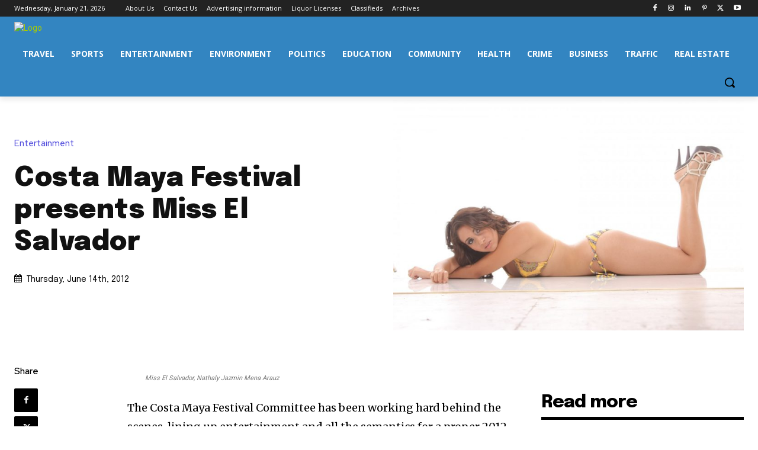

--- FILE ---
content_type: text/html; charset=utf-8
request_url: https://www.google.com/recaptcha/api2/aframe
body_size: 267
content:
<!DOCTYPE HTML><html><head><meta http-equiv="content-type" content="text/html; charset=UTF-8"></head><body><script nonce="FngW4D3eFIK8-LOeUiLyKw">/** Anti-fraud and anti-abuse applications only. See google.com/recaptcha */ try{var clients={'sodar':'https://pagead2.googlesyndication.com/pagead/sodar?'};window.addEventListener("message",function(a){try{if(a.source===window.parent){var b=JSON.parse(a.data);var c=clients[b['id']];if(c){var d=document.createElement('img');d.src=c+b['params']+'&rc='+(localStorage.getItem("rc::a")?sessionStorage.getItem("rc::b"):"");window.document.body.appendChild(d);sessionStorage.setItem("rc::e",parseInt(sessionStorage.getItem("rc::e")||0)+1);localStorage.setItem("rc::h",'1768989016923');}}}catch(b){}});window.parent.postMessage("_grecaptcha_ready", "*");}catch(b){}</script></body></html>

--- FILE ---
content_type: text/plain
request_url: https://www.google-analytics.com/j/collect?v=1&_v=j102&a=1595388503&t=pageview&_s=1&dl=https%3A%2F%2Fwww.sanpedrosun.com%2Fentertainment%2F2012%2F06%2F14%2Fcosta-maya-festival-presents-miss-el-salvador%2F&ul=en-us%40posix&dt=Costa%20Maya%20Festival%20presents%20Miss%20El%20Salvador%20-%20The%20San%20Pedro%20Sun&sr=1280x720&vp=1280x720&_u=IEBAAEABAAAAACAAI~&jid=252130215&gjid=813830593&cid=2138240479.1768989015&tid=UA-12642109-11&_gid=198795399.1768989015&_r=1&_slc=1&z=912381764
body_size: -451
content:
2,cG-0JM7X4603E